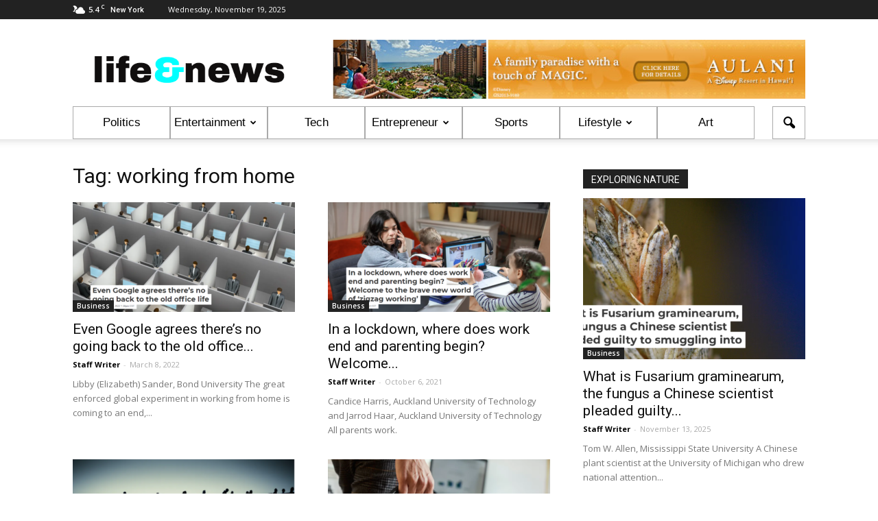

--- FILE ---
content_type: text/html; charset=UTF-8
request_url: https://www.lifeandnews.com/articles/tag/working-from-home/
body_size: 14673
content:
<!doctype html >
<!--[if IE 8]>    <html class="ie8" lang="en"> <![endif]-->
<!--[if IE 9]>    <html class="ie9" lang="en"> <![endif]-->
<!--[if gt IE 8]><!--> <html lang="en-US"> <!--<![endif]-->
<head>
    <title>working from home | Life &amp; News</title>
    <meta charset="UTF-8" />
    <meta name="viewport" content="width=device-width, initial-scale=1.0">
    <link rel="pingback" href="https://www.lifeandnews.com/articles/xmlrpc.php" />
    <meta name='robots' content='max-image-preview:large' />
<link rel="icon" type="image/png" href="https://www.lifeandnews.com/articles/wp-content/uploads/small_square20160809.png"><link rel='dns-prefetch' href='//fonts.googleapis.com' />
<link rel='dns-prefetch' href='//s.w.org' />
<link rel="alternate" type="application/rss+xml" title="Life &amp; News &raquo; Feed" href="https://www.lifeandnews.com/articles/feed/" />
<link rel="alternate" type="application/rss+xml" title="Life &amp; News &raquo; Comments Feed" href="https://www.lifeandnews.com/articles/comments/feed/" />
<link rel="alternate" type="application/rss+xml" title="Life &amp; News &raquo; working from home Tag Feed" href="https://www.lifeandnews.com/articles/tag/working-from-home/feed/" />
<script type="text/javascript">
window._wpemojiSettings = {"baseUrl":"https:\/\/s.w.org\/images\/core\/emoji\/14.0.0\/72x72\/","ext":".png","svgUrl":"https:\/\/s.w.org\/images\/core\/emoji\/14.0.0\/svg\/","svgExt":".svg","source":{"concatemoji":"https:\/\/www.lifeandnews.com\/articles\/wp-includes\/js\/wp-emoji-release.min.js?ver=6.0.11"}};
/*! This file is auto-generated */
!function(e,a,t){var n,r,o,i=a.createElement("canvas"),p=i.getContext&&i.getContext("2d");function s(e,t){var a=String.fromCharCode,e=(p.clearRect(0,0,i.width,i.height),p.fillText(a.apply(this,e),0,0),i.toDataURL());return p.clearRect(0,0,i.width,i.height),p.fillText(a.apply(this,t),0,0),e===i.toDataURL()}function c(e){var t=a.createElement("script");t.src=e,t.defer=t.type="text/javascript",a.getElementsByTagName("head")[0].appendChild(t)}for(o=Array("flag","emoji"),t.supports={everything:!0,everythingExceptFlag:!0},r=0;r<o.length;r++)t.supports[o[r]]=function(e){if(!p||!p.fillText)return!1;switch(p.textBaseline="top",p.font="600 32px Arial",e){case"flag":return s([127987,65039,8205,9895,65039],[127987,65039,8203,9895,65039])?!1:!s([55356,56826,55356,56819],[55356,56826,8203,55356,56819])&&!s([55356,57332,56128,56423,56128,56418,56128,56421,56128,56430,56128,56423,56128,56447],[55356,57332,8203,56128,56423,8203,56128,56418,8203,56128,56421,8203,56128,56430,8203,56128,56423,8203,56128,56447]);case"emoji":return!s([129777,127995,8205,129778,127999],[129777,127995,8203,129778,127999])}return!1}(o[r]),t.supports.everything=t.supports.everything&&t.supports[o[r]],"flag"!==o[r]&&(t.supports.everythingExceptFlag=t.supports.everythingExceptFlag&&t.supports[o[r]]);t.supports.everythingExceptFlag=t.supports.everythingExceptFlag&&!t.supports.flag,t.DOMReady=!1,t.readyCallback=function(){t.DOMReady=!0},t.supports.everything||(n=function(){t.readyCallback()},a.addEventListener?(a.addEventListener("DOMContentLoaded",n,!1),e.addEventListener("load",n,!1)):(e.attachEvent("onload",n),a.attachEvent("onreadystatechange",function(){"complete"===a.readyState&&t.readyCallback()})),(e=t.source||{}).concatemoji?c(e.concatemoji):e.wpemoji&&e.twemoji&&(c(e.twemoji),c(e.wpemoji)))}(window,document,window._wpemojiSettings);
</script>
<style type="text/css">
img.wp-smiley,
img.emoji {
	display: inline !important;
	border: none !important;
	box-shadow: none !important;
	height: 1em !important;
	width: 1em !important;
	margin: 0 0.07em !important;
	vertical-align: -0.1em !important;
	background: none !important;
	padding: 0 !important;
}
</style>
	<link rel='stylesheet' id='wp-block-library-css'  href='https://www.lifeandnews.com/articles/wp-includes/css/dist/block-library/style.min.css?ver=6.0.11' type='text/css' media='all' />
<style id='global-styles-inline-css' type='text/css'>
body{--wp--preset--color--black: #000000;--wp--preset--color--cyan-bluish-gray: #abb8c3;--wp--preset--color--white: #ffffff;--wp--preset--color--pale-pink: #f78da7;--wp--preset--color--vivid-red: #cf2e2e;--wp--preset--color--luminous-vivid-orange: #ff6900;--wp--preset--color--luminous-vivid-amber: #fcb900;--wp--preset--color--light-green-cyan: #7bdcb5;--wp--preset--color--vivid-green-cyan: #00d084;--wp--preset--color--pale-cyan-blue: #8ed1fc;--wp--preset--color--vivid-cyan-blue: #0693e3;--wp--preset--color--vivid-purple: #9b51e0;--wp--preset--gradient--vivid-cyan-blue-to-vivid-purple: linear-gradient(135deg,rgba(6,147,227,1) 0%,rgb(155,81,224) 100%);--wp--preset--gradient--light-green-cyan-to-vivid-green-cyan: linear-gradient(135deg,rgb(122,220,180) 0%,rgb(0,208,130) 100%);--wp--preset--gradient--luminous-vivid-amber-to-luminous-vivid-orange: linear-gradient(135deg,rgba(252,185,0,1) 0%,rgba(255,105,0,1) 100%);--wp--preset--gradient--luminous-vivid-orange-to-vivid-red: linear-gradient(135deg,rgba(255,105,0,1) 0%,rgb(207,46,46) 100%);--wp--preset--gradient--very-light-gray-to-cyan-bluish-gray: linear-gradient(135deg,rgb(238,238,238) 0%,rgb(169,184,195) 100%);--wp--preset--gradient--cool-to-warm-spectrum: linear-gradient(135deg,rgb(74,234,220) 0%,rgb(151,120,209) 20%,rgb(207,42,186) 40%,rgb(238,44,130) 60%,rgb(251,105,98) 80%,rgb(254,248,76) 100%);--wp--preset--gradient--blush-light-purple: linear-gradient(135deg,rgb(255,206,236) 0%,rgb(152,150,240) 100%);--wp--preset--gradient--blush-bordeaux: linear-gradient(135deg,rgb(254,205,165) 0%,rgb(254,45,45) 50%,rgb(107,0,62) 100%);--wp--preset--gradient--luminous-dusk: linear-gradient(135deg,rgb(255,203,112) 0%,rgb(199,81,192) 50%,rgb(65,88,208) 100%);--wp--preset--gradient--pale-ocean: linear-gradient(135deg,rgb(255,245,203) 0%,rgb(182,227,212) 50%,rgb(51,167,181) 100%);--wp--preset--gradient--electric-grass: linear-gradient(135deg,rgb(202,248,128) 0%,rgb(113,206,126) 100%);--wp--preset--gradient--midnight: linear-gradient(135deg,rgb(2,3,129) 0%,rgb(40,116,252) 100%);--wp--preset--duotone--dark-grayscale: url('#wp-duotone-dark-grayscale');--wp--preset--duotone--grayscale: url('#wp-duotone-grayscale');--wp--preset--duotone--purple-yellow: url('#wp-duotone-purple-yellow');--wp--preset--duotone--blue-red: url('#wp-duotone-blue-red');--wp--preset--duotone--midnight: url('#wp-duotone-midnight');--wp--preset--duotone--magenta-yellow: url('#wp-duotone-magenta-yellow');--wp--preset--duotone--purple-green: url('#wp-duotone-purple-green');--wp--preset--duotone--blue-orange: url('#wp-duotone-blue-orange');--wp--preset--font-size--small: 13px;--wp--preset--font-size--medium: 20px;--wp--preset--font-size--large: 36px;--wp--preset--font-size--x-large: 42px;}.has-black-color{color: var(--wp--preset--color--black) !important;}.has-cyan-bluish-gray-color{color: var(--wp--preset--color--cyan-bluish-gray) !important;}.has-white-color{color: var(--wp--preset--color--white) !important;}.has-pale-pink-color{color: var(--wp--preset--color--pale-pink) !important;}.has-vivid-red-color{color: var(--wp--preset--color--vivid-red) !important;}.has-luminous-vivid-orange-color{color: var(--wp--preset--color--luminous-vivid-orange) !important;}.has-luminous-vivid-amber-color{color: var(--wp--preset--color--luminous-vivid-amber) !important;}.has-light-green-cyan-color{color: var(--wp--preset--color--light-green-cyan) !important;}.has-vivid-green-cyan-color{color: var(--wp--preset--color--vivid-green-cyan) !important;}.has-pale-cyan-blue-color{color: var(--wp--preset--color--pale-cyan-blue) !important;}.has-vivid-cyan-blue-color{color: var(--wp--preset--color--vivid-cyan-blue) !important;}.has-vivid-purple-color{color: var(--wp--preset--color--vivid-purple) !important;}.has-black-background-color{background-color: var(--wp--preset--color--black) !important;}.has-cyan-bluish-gray-background-color{background-color: var(--wp--preset--color--cyan-bluish-gray) !important;}.has-white-background-color{background-color: var(--wp--preset--color--white) !important;}.has-pale-pink-background-color{background-color: var(--wp--preset--color--pale-pink) !important;}.has-vivid-red-background-color{background-color: var(--wp--preset--color--vivid-red) !important;}.has-luminous-vivid-orange-background-color{background-color: var(--wp--preset--color--luminous-vivid-orange) !important;}.has-luminous-vivid-amber-background-color{background-color: var(--wp--preset--color--luminous-vivid-amber) !important;}.has-light-green-cyan-background-color{background-color: var(--wp--preset--color--light-green-cyan) !important;}.has-vivid-green-cyan-background-color{background-color: var(--wp--preset--color--vivid-green-cyan) !important;}.has-pale-cyan-blue-background-color{background-color: var(--wp--preset--color--pale-cyan-blue) !important;}.has-vivid-cyan-blue-background-color{background-color: var(--wp--preset--color--vivid-cyan-blue) !important;}.has-vivid-purple-background-color{background-color: var(--wp--preset--color--vivid-purple) !important;}.has-black-border-color{border-color: var(--wp--preset--color--black) !important;}.has-cyan-bluish-gray-border-color{border-color: var(--wp--preset--color--cyan-bluish-gray) !important;}.has-white-border-color{border-color: var(--wp--preset--color--white) !important;}.has-pale-pink-border-color{border-color: var(--wp--preset--color--pale-pink) !important;}.has-vivid-red-border-color{border-color: var(--wp--preset--color--vivid-red) !important;}.has-luminous-vivid-orange-border-color{border-color: var(--wp--preset--color--luminous-vivid-orange) !important;}.has-luminous-vivid-amber-border-color{border-color: var(--wp--preset--color--luminous-vivid-amber) !important;}.has-light-green-cyan-border-color{border-color: var(--wp--preset--color--light-green-cyan) !important;}.has-vivid-green-cyan-border-color{border-color: var(--wp--preset--color--vivid-green-cyan) !important;}.has-pale-cyan-blue-border-color{border-color: var(--wp--preset--color--pale-cyan-blue) !important;}.has-vivid-cyan-blue-border-color{border-color: var(--wp--preset--color--vivid-cyan-blue) !important;}.has-vivid-purple-border-color{border-color: var(--wp--preset--color--vivid-purple) !important;}.has-vivid-cyan-blue-to-vivid-purple-gradient-background{background: var(--wp--preset--gradient--vivid-cyan-blue-to-vivid-purple) !important;}.has-light-green-cyan-to-vivid-green-cyan-gradient-background{background: var(--wp--preset--gradient--light-green-cyan-to-vivid-green-cyan) !important;}.has-luminous-vivid-amber-to-luminous-vivid-orange-gradient-background{background: var(--wp--preset--gradient--luminous-vivid-amber-to-luminous-vivid-orange) !important;}.has-luminous-vivid-orange-to-vivid-red-gradient-background{background: var(--wp--preset--gradient--luminous-vivid-orange-to-vivid-red) !important;}.has-very-light-gray-to-cyan-bluish-gray-gradient-background{background: var(--wp--preset--gradient--very-light-gray-to-cyan-bluish-gray) !important;}.has-cool-to-warm-spectrum-gradient-background{background: var(--wp--preset--gradient--cool-to-warm-spectrum) !important;}.has-blush-light-purple-gradient-background{background: var(--wp--preset--gradient--blush-light-purple) !important;}.has-blush-bordeaux-gradient-background{background: var(--wp--preset--gradient--blush-bordeaux) !important;}.has-luminous-dusk-gradient-background{background: var(--wp--preset--gradient--luminous-dusk) !important;}.has-pale-ocean-gradient-background{background: var(--wp--preset--gradient--pale-ocean) !important;}.has-electric-grass-gradient-background{background: var(--wp--preset--gradient--electric-grass) !important;}.has-midnight-gradient-background{background: var(--wp--preset--gradient--midnight) !important;}.has-small-font-size{font-size: var(--wp--preset--font-size--small) !important;}.has-medium-font-size{font-size: var(--wp--preset--font-size--medium) !important;}.has-large-font-size{font-size: var(--wp--preset--font-size--large) !important;}.has-x-large-font-size{font-size: var(--wp--preset--font-size--x-large) !important;}
</style>
<link rel='stylesheet' id='contact-form-7-css'  href='https://www.lifeandnews.com/articles/wp-content/plugins/contact-form-7/includes/css/styles.css?ver=5.3.2' type='text/css' media='all' />
<link rel='stylesheet' id='dwqa-style-css'  href='https://www.lifeandnews.com/articles/wp-content/plugins/dw-question-answer/templates/assets/css/style.css?ver=180720161357' type='text/css' media='all' />
<link rel='stylesheet' id='dwqa-rtl-css'  href='https://www.lifeandnews.com/articles/wp-content/plugins/dw-question-answer/templates/assets/css/rtl.css?ver=180720161357' type='text/css' media='all' />
<link rel='stylesheet' id='easy_author_image-css'  href='https://www.lifeandnews.com/articles/wp-content/plugins/easy-author-image/css/easy-author-image.css?ver=6.0.11' type='text/css' media='all' />
<link rel='stylesheet' id='wordpress-popular-posts-css-css'  href='https://www.lifeandnews.com/articles/wp-content/plugins/wordpress-popular-posts/assets/css/wpp.css?ver=5.2.4' type='text/css' media='all' />
<link rel='stylesheet' id='google_font_open_sans-css'  href='https://fonts.googleapis.com/css?family=Open+Sans%3A300italic%2C400italic%2C600italic%2C400%2C600%2C700&#038;ver=6.0.11' type='text/css' media='all' />
<link rel='stylesheet' id='google_font_roboto-css'  href='https://fonts.googleapis.com/css?family=Roboto%3A500%2C400italic%2C700%2C900%2C500italic%2C400%2C300&#038;ver=6.0.11' type='text/css' media='all' />
<link rel='stylesheet' id='js_composer_front-css'  href='https://www.lifeandnews.com/articles/wp-content/plugins/js_composer/assets/css/js_composer.min.css?ver=4.12' type='text/css' media='all' />
<link rel='stylesheet' id='td-theme-css'  href='https://www.lifeandnews.com/articles/wp-content/themes/Newspaper/style.css?ver=7.3' type='text/css' media='all' />
<script type='text/javascript' src='https://www.lifeandnews.com/articles/wp-includes/js/jquery/jquery.min.js?ver=3.6.0' id='jquery-core-js'></script>
<script type='text/javascript' src='https://www.lifeandnews.com/articles/wp-includes/js/jquery/jquery-migrate.min.js?ver=3.3.2' id='jquery-migrate-js'></script>
<script type='application/json' id='wpp-json'>
{"sampling_active":0,"sampling_rate":100,"ajax_url":"https:\/\/www.lifeandnews.com\/articles\/wp-json\/wordpress-popular-posts\/v1\/popular-posts","ID":0,"token":"2b7bd63ef4","lang":0,"debug":0}
</script>
<script type='text/javascript' src='https://www.lifeandnews.com/articles/wp-content/plugins/wordpress-popular-posts/assets/js/wpp.min.js?ver=5.2.4' id='wpp-js-js'></script>
<link rel="https://api.w.org/" href="https://www.lifeandnews.com/articles/wp-json/" /><link rel="alternate" type="application/json" href="https://www.lifeandnews.com/articles/wp-json/wp/v2/tags/8007" /><link rel="EditURI" type="application/rsd+xml" title="RSD" href="https://www.lifeandnews.com/articles/xmlrpc.php?rsd" />
<link rel="wlwmanifest" type="application/wlwmanifest+xml" href="https://www.lifeandnews.com/articles/wp-includes/wlwmanifest.xml" /> 
<meta name="generator" content="WordPress 6.0.11" />
<script type='text/javascript' data-cfasync='false'>var _mmunch = {'front': false, 'page': false, 'post': false, 'category': false, 'author': false, 'search': false, 'attachment': false, 'tag': false};_mmunch['tag'] = true;</script><script data-cfasync="false" src="//a.mailmunch.co/app/v1/site.js" id="mailmunch-script" data-plugin="mc_mm" data-mailmunch-site-id="250065" async></script><!--[if lt IE 9]><script src="https://html5shim.googlecode.com/svn/trunk/html5.js"></script><![endif]-->
    <meta name="generator" content="Powered by Visual Composer - drag and drop page builder for WordPress."/>
<!--[if lte IE 9]><link rel="stylesheet" type="text/css" href="https://www.lifeandnews.com/articles/wp-content/plugins/js_composer/assets/css/vc_lte_ie9.min.css" media="screen"><![endif]--><!--[if IE  8]><link rel="stylesheet" type="text/css" href="https://www.lifeandnews.com/articles/wp-content/plugins/js_composer/assets/css/vc-ie8.min.css" media="screen"><![endif]-->
<!-- JS generated by theme -->

<script>
    
    

	    var tdBlocksArray = []; //here we store all the items for the current page

	    //td_block class - each ajax block uses a object of this class for requests
	    function tdBlock() {
		    this.id = '';
		    this.block_type = 1; //block type id (1-234 etc)
		    this.atts = '';
		    this.td_column_number = '';
		    this.td_current_page = 1; //
		    this.post_count = 0; //from wp
		    this.found_posts = 0; //from wp
		    this.max_num_pages = 0; //from wp
		    this.td_filter_value = ''; //current live filter value
		    this.is_ajax_running = false;
		    this.td_user_action = ''; // load more or infinite loader (used by the animation)
		    this.header_color = '';
		    this.ajax_pagination_infinite_stop = ''; //show load more at page x
	    }


        // td_js_generator - mini detector
        (function(){
            var htmlTag = document.getElementsByTagName("html")[0];

            if ( navigator.userAgent.indexOf("MSIE 10.0") > -1 ) {
                htmlTag.className += ' ie10';
            }

            if ( !!navigator.userAgent.match(/Trident.*rv\:11\./) ) {
                htmlTag.className += ' ie11';
            }

            if ( /(iPad|iPhone|iPod)/g.test(navigator.userAgent) ) {
                htmlTag.className += ' td-md-is-ios';
            }

            var user_agent = navigator.userAgent.toLowerCase();
            if ( user_agent.indexOf("android") > -1 ) {
                htmlTag.className += ' td-md-is-android';
            }

            if ( -1 !== navigator.userAgent.indexOf('Mac OS X')  ) {
                htmlTag.className += ' td-md-is-os-x';
            }

            if ( /chrom(e|ium)/.test(navigator.userAgent.toLowerCase()) ) {
               htmlTag.className += ' td-md-is-chrome';
            }

            if ( -1 !== navigator.userAgent.indexOf('Firefox') ) {
                htmlTag.className += ' td-md-is-firefox';
            }

            if ( -1 !== navigator.userAgent.indexOf('Safari') && -1 === navigator.userAgent.indexOf('Chrome') ) {
                htmlTag.className += ' td-md-is-safari';
            }

        })();




        var tdLocalCache = {};

        ( function () {
            "use strict";

            tdLocalCache = {
                data: {},
                remove: function (resource_id) {
                    delete tdLocalCache.data[resource_id];
                },
                exist: function (resource_id) {
                    return tdLocalCache.data.hasOwnProperty(resource_id) && tdLocalCache.data[resource_id] !== null;
                },
                get: function (resource_id) {
                    return tdLocalCache.data[resource_id];
                },
                set: function (resource_id, cachedData) {
                    tdLocalCache.remove(resource_id);
                    tdLocalCache.data[resource_id] = cachedData;
                }
            };
        })();

    
    
var td_viewport_interval_list=[{"limitBottom":767,"sidebarWidth":228},{"limitBottom":1018,"sidebarWidth":300},{"limitBottom":1140,"sidebarWidth":324}];
var td_animation_stack_effect="type0";
var tds_animation_stack=true;
var td_animation_stack_specific_selectors=".entry-thumb, img";
var td_animation_stack_general_selectors=".td-animation-stack img, .post img";
var td_ajax_url="https:\/\/www.lifeandnews.com\/articles\/wp-admin\/admin-ajax.php?td_theme_name=Newspaper&v=7.3";
var td_get_template_directory_uri="https:\/\/www.lifeandnews.com\/articles\/wp-content\/themes\/Newspaper";
var tds_snap_menu="";
var tds_logo_on_sticky="show_header_logo";
var tds_header_style="";
var td_please_wait="Please wait...";
var td_email_user_pass_incorrect="User or password incorrect!";
var td_email_user_incorrect="Email or username incorrect!";
var td_email_incorrect="Email incorrect!";
var tds_more_articles_on_post_enable="show";
var tds_more_articles_on_post_time_to_wait="";
var tds_more_articles_on_post_pages_distance_from_top=0;
var tds_theme_color_site_wide="#4db2ec";
var tds_smart_sidebar="enabled";
var tdThemeName="Newspaper";
var td_magnific_popup_translation_tPrev="Previous (Left arrow key)";
var td_magnific_popup_translation_tNext="Next (Right arrow key)";
var td_magnific_popup_translation_tCounter="%curr% of %total%";
var td_magnific_popup_translation_ajax_tError="The content from %url% could not be loaded.";
var td_magnific_popup_translation_image_tError="The image #%curr% could not be loaded.";
var td_ad_background_click_link="";
var td_ad_background_click_target="";
</script>


<!-- Header style compiled by theme -->

<style>
    
.block-title > span,
    .block-title > a,
    .block-title > label,
    .widgettitle,
    .widgettitle:after,
    .td-trending-now-title,
    .td-trending-now-wrapper:hover .td-trending-now-title,
    .wpb_tabs li.ui-tabs-active a,
    .wpb_tabs li:hover a,
    .vc_tta-container .vc_tta-color-grey.vc_tta-tabs-position-top.vc_tta-style-classic .vc_tta-tabs-container .vc_tta-tab.vc_active > a,
    .vc_tta-container .vc_tta-color-grey.vc_tta-tabs-position-top.vc_tta-style-classic .vc_tta-tabs-container .vc_tta-tab:hover > a,
    .td-related-title .td-cur-simple-item,
    .woocommerce .product .products h2,
    .td-subcat-filter .td-subcat-dropdown:hover .td-subcat-more,
    .td-weather-information:before,
    .td-weather-week:before,
    .td_block_exchange .td-exchange-header:before {
        background-color: #222222;
    }

    .woocommerce div.product .woocommerce-tabs ul.tabs li.active {
    	background-color: #222222 !important;
    }

    .block-title,
    .td-related-title,
    .wpb_tabs .wpb_tabs_nav,
    .vc_tta-container .vc_tta-color-grey.vc_tta-tabs-position-top.vc_tta-style-classic .vc_tta-tabs-container,
    .woocommerce div.product .woocommerce-tabs ul.tabs:before {
        border-color: #222222;
    }
</style>

<link rel="icon" href="https://www.lifeandnews.com/articles/wp-content/uploads/life_and_news_96x96.png" sizes="32x32" />
<link rel="icon" href="https://www.lifeandnews.com/articles/wp-content/uploads/life_and_news_96x96.png" sizes="192x192" />
<link rel="apple-touch-icon" href="https://www.lifeandnews.com/articles/wp-content/uploads/life_and_news_96x96.png" />
<meta name="msapplication-TileImage" content="https://www.lifeandnews.com/articles/wp-content/uploads/life_and_news_96x96.png" />
<noscript><style type="text/css"> .wpb_animate_when_almost_visible { opacity: 1; }</style></noscript></head>

<body class="archive tag tag-working-from-home tag-8007 wpb-js-composer js-comp-ver-4.12 vc_responsive td-animation-stack-type0 td-full-layout" itemscope="itemscope" itemtype="https://schema.org/WebPage">

        <div class="td-scroll-up"><i class="td-icon-menu-up"></i></div>
    
    <div class="td-menu-background"></div>
<div id="td-mobile-nav">
    <div class="td-mobile-container">
        <!-- mobile menu top section -->
        <div class="td-menu-socials-wrap">
            <!-- socials -->
            <div class="td-menu-socials">
                
        <span class="td-social-icon-wrap">
            <a target="_blank" href="#" title="Facebook">
                <i class="td-icon-font td-icon-facebook"></i>
            </a>
        </span>
        <span class="td-social-icon-wrap">
            <a target="_blank" href="#" title="Twitter">
                <i class="td-icon-font td-icon-twitter"></i>
            </a>
        </span>
        <span class="td-social-icon-wrap">
            <a target="_blank" href="#" title="Vimeo">
                <i class="td-icon-font td-icon-vimeo"></i>
            </a>
        </span>
        <span class="td-social-icon-wrap">
            <a target="_blank" href="#" title="VKontakte">
                <i class="td-icon-font td-icon-vk"></i>
            </a>
        </span>
        <span class="td-social-icon-wrap">
            <a target="_blank" href="#" title="Youtube">
                <i class="td-icon-font td-icon-youtube"></i>
            </a>
        </span>            </div>
            <!-- close button -->
            <div class="td-mobile-close">
                <a href="#"><i class="td-icon-close-mobile"></i></a>
            </div>
        </div>

        <!-- login section -->
        
        <!-- menu section -->
        <div class="td-mobile-content">
            <div class="menu-new-menu-container"><ul id="menu-new-menu" class="td-mobile-main-menu"><li id="menu-item-248" class="menu-item menu-item-type-taxonomy menu-item-object-category menu-item-first menu-item-248"><a href="https://www.lifeandnews.com/articles/category/politics/">Politics</a></li>
<li id="menu-item-245" class="menu-item menu-item-type-taxonomy menu-item-object-category menu-item-has-children menu-item-245"><a href="https://www.lifeandnews.com/articles/category/entertainment/">Entertainment<i class="td-icon-menu-right td-element-after"></i></a>
<ul class="sub-menu">
	<li id="menu-item-929" class="menu-item menu-item-type-taxonomy menu-item-object-category menu-item-929"><a href="https://www.lifeandnews.com/articles/category/entertainment/music/">Music</a></li>
	<li id="menu-item-930" class="menu-item menu-item-type-taxonomy menu-item-object-category menu-item-930"><a href="https://www.lifeandnews.com/articles/category/entertainment/tv/">TV</a></li>
	<li id="menu-item-928" class="menu-item menu-item-type-taxonomy menu-item-object-category menu-item-928"><a href="https://www.lifeandnews.com/articles/category/entertainment/movies/">Movies</a></li>
	<li id="menu-item-4310" class="menu-item menu-item-type-taxonomy menu-item-object-category menu-item-4310"><a href="https://www.lifeandnews.com/articles/category/entertainment/radio/">Radio</a></li>
	<li id="menu-item-4309" class="menu-item menu-item-type-taxonomy menu-item-object-category menu-item-4309"><a href="https://www.lifeandnews.com/articles/category/entertainment/celebrities/">Celebrities</a></li>
	<li id="menu-item-247" class="menu-item menu-item-type-taxonomy menu-item-object-category menu-item-has-children menu-item-247"><a href="https://www.lifeandnews.com/articles/category/lifestyle/">Lifestyle<i class="td-icon-menu-right td-element-after"></i></a>
	<ul class="sub-menu">
		<li id="menu-item-934" class="menu-item menu-item-type-taxonomy menu-item-object-category menu-item-934"><a href="https://www.lifeandnews.com/articles/category/lifestyle/social/">Social</a></li>
		<li id="menu-item-933" class="menu-item menu-item-type-taxonomy menu-item-object-category menu-item-933"><a href="https://www.lifeandnews.com/articles/category/lifestyle/people/">People</a></li>
		<li id="menu-item-932" class="menu-item menu-item-type-taxonomy menu-item-object-category menu-item-932"><a href="https://www.lifeandnews.com/articles/category/lifestyle/health/">Health</a></li>
		<li id="menu-item-931" class="menu-item menu-item-type-taxonomy menu-item-object-category menu-item-931"><a href="https://www.lifeandnews.com/articles/category/lifestyle/books/">Books</a></li>
		<li id="menu-item-1053" class="menu-item menu-item-type-taxonomy menu-item-object-category menu-item-1053"><a href="https://www.lifeandnews.com/articles/category/lifestyle/nature/">Nature</a></li>
		<li id="menu-item-4312" class="menu-item menu-item-type-taxonomy menu-item-object-category menu-item-4312"><a href="https://www.lifeandnews.com/articles/category/lifestyle/education/">Education</a></li>
		<li id="menu-item-4311" class="menu-item menu-item-type-taxonomy menu-item-object-category menu-item-4311"><a href="https://www.lifeandnews.com/articles/category/lifestyle/art/">Art</a></li>
		<li id="menu-item-4313" class="menu-item menu-item-type-taxonomy menu-item-object-category menu-item-4313"><a href="https://www.lifeandnews.com/articles/category/lifestyle/fashion/">Fashion</a></li>
	</ul>
</li>
</ul>
</li>
<li id="menu-item-246" class="menu-item menu-item-type-taxonomy menu-item-object-category menu-item-246"><a href="https://www.lifeandnews.com/articles/category/hi-tech/">Tech</a></li>
<li id="menu-item-244" class="menu-item menu-item-type-taxonomy menu-item-object-category menu-item-has-children menu-item-244"><a href="https://www.lifeandnews.com/articles/category/business/">Entrepreneur<i class="td-icon-menu-right td-element-after"></i></a>
<ul class="sub-menu">
	<li id="menu-item-926" class="menu-item menu-item-type-taxonomy menu-item-object-category menu-item-926"><a href="https://www.lifeandnews.com/articles/category/business/personal-finance/">Personal Finance</a></li>
	<li id="menu-item-925" class="menu-item menu-item-type-taxonomy menu-item-object-category menu-item-925"><a href="https://www.lifeandnews.com/articles/category/business/market/">Market</a></li>
	<li id="menu-item-4308" class="menu-item menu-item-type-taxonomy menu-item-object-category menu-item-4308"><a href="https://www.lifeandnews.com/articles/category/business/entrepreneurship/">Entrepreneurship</a></li>
	<li id="menu-item-4307" class="menu-item menu-item-type-taxonomy menu-item-object-category menu-item-4307"><a href="https://www.lifeandnews.com/articles/category/business/economy-business/">Economy</a></li>
</ul>
</li>
<li id="menu-item-249" class="menu-item menu-item-type-taxonomy menu-item-object-category menu-item-249"><a href="https://www.lifeandnews.com/articles/category/sport/">Sports</a></li>
<li id="menu-item-5084" class="menu-item menu-item-type-taxonomy menu-item-object-category menu-item-has-children menu-item-5084"><a href="https://www.lifeandnews.com/articles/category/lifestyle/">Lifestyle<i class="td-icon-menu-right td-element-after"></i></a>
<ul class="sub-menu">
	<li id="menu-item-5085" class="menu-item menu-item-type-taxonomy menu-item-object-category menu-item-5085"><a href="https://www.lifeandnews.com/articles/category/lifestyle/people/">People</a></li>
	<li id="menu-item-5086" class="menu-item menu-item-type-taxonomy menu-item-object-category menu-item-5086"><a href="https://www.lifeandnews.com/articles/category/lifestyle/health/">Health</a></li>
	<li id="menu-item-5087" class="menu-item menu-item-type-taxonomy menu-item-object-category menu-item-5087"><a href="https://www.lifeandnews.com/articles/category/lifestyle/nature/">Nature</a></li>
	<li id="menu-item-5088" class="menu-item menu-item-type-taxonomy menu-item-object-category menu-item-5088"><a href="https://www.lifeandnews.com/articles/category/lifestyle/social/">Social</a></li>
</ul>
</li>
<li id="menu-item-40300" class="menu-item menu-item-type-taxonomy menu-item-object-category menu-item-40300"><a href="https://www.lifeandnews.com/articles/category/lifestyle/art/">Art</a></li>
</ul></div>        </div>
    </div>

    <!-- register/login section -->
    </div>    <div class="td-search-background"></div>
<div class="td-search-wrap-mob">
	<div class="td-drop-down-search" aria-labelledby="td-header-search-button">
		<form method="get" class="td-search-form" action="https://www.lifeandnews.com/articles/">
			<!-- close button -->
			<div class="td-search-close">
				<a href="#"><i class="td-icon-close-mobile"></i></a>
			</div>
			<div role="search" class="td-search-input">
				<span>Search</span>
				<input id="td-header-search-mob" type="text" value="" name="s" autocomplete="off" />
			</div>
		</form>
		<div id="td-aj-search-mob"></div>
	</div>
</div>    
    
    <div id="td-outer-wrap">
    
        <!--
Header style 1
-->

<div class="td-header-wrap td-header-style-1">

    <div class="td-header-top-menu-full">
        <div class="td-container td-header-row td-header-top-menu">
            
    <div class="top-bar-style-1">
        
<div class="td-header-sp-top-menu">


	<!-- td weather source: cache -->		<div class="td-weather-top-widget" id="td_top_weather_uid">
			<i class="td-icons few-clouds-n"></i>
			<div class="td-weather-now" data-block-uid="td_top_weather_uid">
				<span class="td-big-degrees">5.4</span>
				<span class="td-weather-unit">C</span>
			</div>
			<div class="td-weather-header">
				<div class="td-weather-city">New York</div>
			</div>
		</div>
		        <div class="td_data_time">
            <div >

                Wednesday, November 19, 2025
            </div>
        </div>
    </div>
            </div>

<!-- LOGIN MODAL -->

                <div  id="login-form" class="white-popup-block mfp-hide mfp-with-anim">
                    <div class="td-login-wrap">
                        <a href="#" class="td-back-button"><i class="td-icon-modal-back"></i></a>
                        <div id="td-login-div" class="td-login-form-div td-display-block">
                            <div class="td-login-panel-title">Sign in</div>
                            <div class="td-login-panel-descr">Welcome! Log into your account</div>
                            <div class="td_display_err"></div>
                            <div class="td-login-inputs"><input class="td-login-input" type="text" name="login_email" id="login_email" value="" required><label>your username</label></div>
	                        <div class="td-login-inputs"><input class="td-login-input" type="password" name="login_pass" id="login_pass" value="" required><label>your password</label></div>
                            <input type="button" name="login_button" id="login_button" class="wpb_button btn td-login-button" value="Login">
                            <div class="td-login-info-text"><a href="#" id="forgot-pass-link">Forgot your password? Get help</a></div>
                            
                        </div>

                        

                         <div id="td-forgot-pass-div" class="td-login-form-div td-display-none">
                            <div class="td-login-panel-title">Password recovery</div>
                            <div class="td-login-panel-descr">Recover your password</div>
                            <div class="td_display_err"></div>
                            <div class="td-login-inputs"><input class="td-login-input" type="text" name="forgot_email" id="forgot_email" value="" required><label>your email</label></div>
                            <input type="button" name="forgot_button" id="forgot_button" class="wpb_button btn td-login-button" value="Send My Password">
                            <div class="td-login-info-text">A password will be e-mailed to you.</div>
                        </div>
                    </div>
                </div>
                        </div>
    </div>

    <div class="td-banner-wrap-full td-logo-wrap-full">
        <div class="td-container td-header-row td-header-header">
            <div class="td-header-sp-logo">
                            <a class="td-main-logo" href="https://www.lifeandnews.com/articles/">
                <img src="https://www.lifeandnews.com/articles/wp-content/uploads/unnamed.png" alt=""/>
                <span class="td-visual-hidden">Life &amp; News</span>
            </a>
                    </div>
            <div class="td-header-sp-recs">
                <div class="td-header-rec-wrap">
    <div class="td-a-rec td-a-rec-id-header  "><img src="https://www.lifeandnews.com/ads/images/001_770x90.jpg" /></div>
</div>            </div>
        </div>
    </div>

    <div class="td-header-menu-wrap-full">
        <div class="td-header-menu-wrap td-header-gradient">
            <div class="td-container td-header-row td-header-main-menu">
                <div id="td-header-menu" role="navigation">
    <div id="td-top-mobile-toggle"><a href="#"><i class="td-icon-font td-icon-mobile"></i></a></div>
    <div class="td-main-menu-logo td-logo-in-header">
        		<a class="td-mobile-logo td-sticky-header" href="https://www.lifeandnews.com/articles/">
			<img class="td-retina-data" data-retina="https://www.lifeandnews.com/articles/wp-content/uploads/unnamed-1.png" src="https://www.lifeandnews.com/articles/wp-content/uploads/unnamed-1.png" alt=""/>
		</a>
			<a class="td-header-logo td-sticky-header" href="https://www.lifeandnews.com/articles/">
			<img src="https://www.lifeandnews.com/articles/wp-content/uploads/unnamed.png" alt=""/>
		</a>
	    </div>
    <div class="menu-new-menu-container"><ul id="menu-new-menu-1" class="sf-menu"><li class="menu-item menu-item-type-taxonomy menu-item-object-category menu-item-first td-menu-item td-normal-menu menu-item-248"><a href="https://www.lifeandnews.com/articles/category/politics/">Politics</a></li>
<li class="menu-item menu-item-type-taxonomy menu-item-object-category menu-item-has-children td-menu-item td-normal-menu menu-item-245"><a href="https://www.lifeandnews.com/articles/category/entertainment/">Entertainment</a>
<ul class="sub-menu">
	<li class="menu-item menu-item-type-taxonomy menu-item-object-category td-menu-item td-normal-menu menu-item-929"><a href="https://www.lifeandnews.com/articles/category/entertainment/music/">Music</a></li>
	<li class="menu-item menu-item-type-taxonomy menu-item-object-category td-menu-item td-normal-menu menu-item-930"><a href="https://www.lifeandnews.com/articles/category/entertainment/tv/">TV</a></li>
	<li class="menu-item menu-item-type-taxonomy menu-item-object-category td-menu-item td-normal-menu menu-item-928"><a href="https://www.lifeandnews.com/articles/category/entertainment/movies/">Movies</a></li>
	<li class="menu-item menu-item-type-taxonomy menu-item-object-category td-menu-item td-normal-menu menu-item-4310"><a href="https://www.lifeandnews.com/articles/category/entertainment/radio/">Radio</a></li>
	<li class="menu-item menu-item-type-taxonomy menu-item-object-category td-menu-item td-normal-menu menu-item-4309"><a href="https://www.lifeandnews.com/articles/category/entertainment/celebrities/">Celebrities</a></li>
	<li class="menu-item menu-item-type-taxonomy menu-item-object-category menu-item-has-children td-menu-item td-normal-menu menu-item-247"><a href="https://www.lifeandnews.com/articles/category/lifestyle/">Lifestyle</a>
	<ul class="sub-menu">
		<li class="menu-item menu-item-type-taxonomy menu-item-object-category td-menu-item td-normal-menu menu-item-934"><a href="https://www.lifeandnews.com/articles/category/lifestyle/social/">Social</a></li>
		<li class="menu-item menu-item-type-taxonomy menu-item-object-category td-menu-item td-normal-menu menu-item-933"><a href="https://www.lifeandnews.com/articles/category/lifestyle/people/">People</a></li>
		<li class="menu-item menu-item-type-taxonomy menu-item-object-category td-menu-item td-normal-menu menu-item-932"><a href="https://www.lifeandnews.com/articles/category/lifestyle/health/">Health</a></li>
		<li class="menu-item menu-item-type-taxonomy menu-item-object-category td-menu-item td-normal-menu menu-item-931"><a href="https://www.lifeandnews.com/articles/category/lifestyle/books/">Books</a></li>
		<li class="menu-item menu-item-type-taxonomy menu-item-object-category td-menu-item td-normal-menu menu-item-1053"><a href="https://www.lifeandnews.com/articles/category/lifestyle/nature/">Nature</a></li>
		<li class="menu-item menu-item-type-taxonomy menu-item-object-category td-menu-item td-normal-menu menu-item-4312"><a href="https://www.lifeandnews.com/articles/category/lifestyle/education/">Education</a></li>
		<li class="menu-item menu-item-type-taxonomy menu-item-object-category td-menu-item td-normal-menu menu-item-4311"><a href="https://www.lifeandnews.com/articles/category/lifestyle/art/">Art</a></li>
		<li class="menu-item menu-item-type-taxonomy menu-item-object-category td-menu-item td-normal-menu menu-item-4313"><a href="https://www.lifeandnews.com/articles/category/lifestyle/fashion/">Fashion</a></li>
	</ul>
</li>
</ul>
</li>
<li class="menu-item menu-item-type-taxonomy menu-item-object-category td-menu-item td-normal-menu menu-item-246"><a href="https://www.lifeandnews.com/articles/category/hi-tech/">Tech</a></li>
<li class="menu-item menu-item-type-taxonomy menu-item-object-category menu-item-has-children td-menu-item td-normal-menu menu-item-244"><a href="https://www.lifeandnews.com/articles/category/business/">Entrepreneur</a>
<ul class="sub-menu">
	<li class="menu-item menu-item-type-taxonomy menu-item-object-category td-menu-item td-normal-menu menu-item-926"><a href="https://www.lifeandnews.com/articles/category/business/personal-finance/">Personal Finance</a></li>
	<li class="menu-item menu-item-type-taxonomy menu-item-object-category td-menu-item td-normal-menu menu-item-925"><a href="https://www.lifeandnews.com/articles/category/business/market/">Market</a></li>
	<li class="menu-item menu-item-type-taxonomy menu-item-object-category td-menu-item td-normal-menu menu-item-4308"><a href="https://www.lifeandnews.com/articles/category/business/entrepreneurship/">Entrepreneurship</a></li>
	<li class="menu-item menu-item-type-taxonomy menu-item-object-category td-menu-item td-normal-menu menu-item-4307"><a href="https://www.lifeandnews.com/articles/category/business/economy-business/">Economy</a></li>
</ul>
</li>
<li class="menu-item menu-item-type-taxonomy menu-item-object-category td-menu-item td-normal-menu menu-item-249"><a href="https://www.lifeandnews.com/articles/category/sport/">Sports</a></li>
<li class="menu-item menu-item-type-taxonomy menu-item-object-category menu-item-has-children td-menu-item td-normal-menu menu-item-5084"><a href="https://www.lifeandnews.com/articles/category/lifestyle/">Lifestyle</a>
<ul class="sub-menu">
	<li class="menu-item menu-item-type-taxonomy menu-item-object-category td-menu-item td-normal-menu menu-item-5085"><a href="https://www.lifeandnews.com/articles/category/lifestyle/people/">People</a></li>
	<li class="menu-item menu-item-type-taxonomy menu-item-object-category td-menu-item td-normal-menu menu-item-5086"><a href="https://www.lifeandnews.com/articles/category/lifestyle/health/">Health</a></li>
	<li class="menu-item menu-item-type-taxonomy menu-item-object-category td-menu-item td-normal-menu menu-item-5087"><a href="https://www.lifeandnews.com/articles/category/lifestyle/nature/">Nature</a></li>
	<li class="menu-item menu-item-type-taxonomy menu-item-object-category td-menu-item td-normal-menu menu-item-5088"><a href="https://www.lifeandnews.com/articles/category/lifestyle/social/">Social</a></li>
</ul>
</li>
<li class="menu-item menu-item-type-taxonomy menu-item-object-category td-menu-item td-normal-menu menu-item-40300"><a href="https://www.lifeandnews.com/articles/category/lifestyle/art/">Art</a></li>
</ul></div></div>


<div class="td-search-wrapper">
    <div id="td-top-search">
        <!-- Search -->
        <div class="header-search-wrap">
            <div class="dropdown header-search">
                <a id="td-header-search-button" href="#" role="button" class="dropdown-toggle " data-toggle="dropdown"><i class="td-icon-search"></i></a>
                <a id="td-header-search-button-mob" href="#" role="button" class="dropdown-toggle " data-toggle="dropdown"><i class="td-icon-search"></i></a>
            </div>
        </div>
    </div>
</div>

<div class="header-search-wrap">
	<div class="dropdown header-search">
		<div class="td-drop-down-search" aria-labelledby="td-header-search-button">
			<form method="get" class="td-search-form" action="https://www.lifeandnews.com/articles/">
				<div role="search" class="td-head-form-search-wrap">
					<input id="td-header-search" type="text" value="" name="s" autocomplete="off" /><input class="wpb_button wpb_btn-inverse btn" type="submit" id="td-header-search-top" value="Search" />
				</div>
			</form>
			<div id="td-aj-search"></div>
		</div>
	</div>
</div>            </div>
        </div>
    </div>

</div><div class="td-main-content-wrap">

    <div class="td-container ">
        <div class="td-crumb-container">
                    </div>
        <div class="td-pb-row">
                                    <div class="td-pb-span8 td-main-content">
                            <div class="td-ss-main-content">
                                <div class="td-page-header">
                                    <h1 class="entry-title td-page-title">
                                        <span>Tag: working from home</span>
                                    </h1>
                                </div>
                                

	<div class="td-block-row">

	<div class="td-block-span6">

        <div class="td_module_2 td_module_wrap td-animation-stack">
            <div class="td-module-image">
                <div class="td-module-thumb"><a href="https://www.lifeandnews.com/articles/even-google-agrees-theres-no-going-back-to-the-old-office-life/" rel="bookmark" title="Even Google agrees there’s no going back to the old office life"><img width="324" height="160" class="entry-thumb" src="https://www.lifeandnews.com/articles/wp-content/uploads/Capture-3746-324x160.png" alt="" title="Even Google agrees there’s no going back to the old office life"/></a></div>                <a href="https://www.lifeandnews.com/articles/category/business/" class="td-post-category">Business</a>            </div>
            <h3 class="entry-title td-module-title"><a href="https://www.lifeandnews.com/articles/even-google-agrees-theres-no-going-back-to-the-old-office-life/" rel="bookmark" title="Even Google agrees there’s no going back to the old office life">Even Google agrees there’s no going back to the old office...</a></h3>

            <div class="td-module-meta-info">
                <span class="td-post-author-name"><a href="https://www.lifeandnews.com/articles/author/admin01/">Staff Writer</a> <span>-</span> </span>                <span class="td-post-date"><time class="entry-date updated td-module-date" datetime="2022-03-08T01:30:00+00:00" >March 8, 2022</time></span>                            </div>


            <div class="td-excerpt">
                
Libby (Elizabeth) Sander, Bond University



The great enforced global experiment in working from home is coming to an end,...            </div>

            
        </div>

        
	</div> <!-- ./td-block-span6 -->

	<div class="td-block-span6">

        <div class="td_module_2 td_module_wrap td-animation-stack">
            <div class="td-module-image">
                <div class="td-module-thumb"><a href="https://www.lifeandnews.com/articles/in-a-lockdown-where-does-work-end-and-parenting-begin-welcome-to-the-brave-new-world-of-zigzag-working/" rel="bookmark" title="In a lockdown, where does work end and parenting begin? Welcome to the brave new world of ‘zigzag working’"><img width="324" height="160" class="entry-thumb" src="https://www.lifeandnews.com/articles/wp-content/uploads/Capture-3386-324x160.png" alt="" title="In a lockdown, where does work end and parenting begin? Welcome to the brave new world of ‘zigzag working’"/></a></div>                <a href="https://www.lifeandnews.com/articles/category/business/" class="td-post-category">Business</a>            </div>
            <h3 class="entry-title td-module-title"><a href="https://www.lifeandnews.com/articles/in-a-lockdown-where-does-work-end-and-parenting-begin-welcome-to-the-brave-new-world-of-zigzag-working/" rel="bookmark" title="In a lockdown, where does work end and parenting begin? Welcome to the brave new world of ‘zigzag working’">In a lockdown, where does work end and parenting begin? Welcome...</a></h3>

            <div class="td-module-meta-info">
                <span class="td-post-author-name"><a href="https://www.lifeandnews.com/articles/author/admin01/">Staff Writer</a> <span>-</span> </span>                <span class="td-post-date"><time class="entry-date updated td-module-date" datetime="2021-10-06T02:33:00+00:00" >October 6, 2021</time></span>                            </div>


            <div class="td-excerpt">
                
Candice Harris, Auckland University of Technology and Jarrod Haar, Auckland University of Technology



All parents work.


            </div>

            
        </div>

        
	</div> <!-- ./td-block-span6 --></div><!--./row-fluid-->

	<div class="td-block-row">

	<div class="td-block-span6">

        <div class="td_module_2 td_module_wrap td-animation-stack">
            <div class="td-module-image">
                <div class="td-module-thumb"><a href="https://www.lifeandnews.com/articles/hybrid-working-how-to-make-it-a-success/" rel="bookmark" title="Hybrid working: how to make it a success"><img width="324" height="160" class="entry-thumb" src="https://www.lifeandnews.com/articles/wp-content/uploads/Capture-3328-324x160.png" alt="" title="Hybrid working: how to make it a success"/></a></div>                <a href="https://www.lifeandnews.com/articles/category/business/" class="td-post-category">Business</a>            </div>
            <h3 class="entry-title td-module-title"><a href="https://www.lifeandnews.com/articles/hybrid-working-how-to-make-it-a-success/" rel="bookmark" title="Hybrid working: how to make it a success">Hybrid working: how to make it a success</a></h3>

            <div class="td-module-meta-info">
                <span class="td-post-author-name"><a href="https://www.lifeandnews.com/articles/author/admin01/">Staff Writer</a> <span>-</span> </span>                <span class="td-post-date"><time class="entry-date updated td-module-date" datetime="2021-09-11T00:52:00+00:00" >September 11, 2021</time></span>                            </div>


            <div class="td-excerpt">
                
Daniel Wheatley, University of Birmingham



Flexibility has become a key element in the world of work. Even before the...            </div>

            
        </div>

        
	</div> <!-- ./td-block-span6 -->

	<div class="td-block-span6">

        <div class="td_module_2 td_module_wrap td-animation-stack">
            <div class="td-module-image">
                <div class="td-module-thumb"><a href="https://www.lifeandnews.com/articles/what-the-great-work-from-home-experiment-has-taught-us-about-the-way-we-work/" rel="bookmark" title="What the great work from home experiment has taught us about the way we work"><img width="324" height="160" class="entry-thumb" src="https://www.lifeandnews.com/articles/wp-content/uploads/Capture-2937-324x160.png" alt="" title="What the great work from home experiment has taught us about the way we work"/></a></div>                <a href="https://www.lifeandnews.com/articles/category/business/" class="td-post-category">Business</a>            </div>
            <h3 class="entry-title td-module-title"><a href="https://www.lifeandnews.com/articles/what-the-great-work-from-home-experiment-has-taught-us-about-the-way-we-work/" rel="bookmark" title="What the great work from home experiment has taught us about the way we work">What the great work from home experiment has taught us about...</a></h3>

            <div class="td-module-meta-info">
                <span class="td-post-author-name"><a href="https://www.lifeandnews.com/articles/author/admin01/">Staff Writer</a> <span>-</span> </span>                <span class="td-post-date"><time class="entry-date updated td-module-date" datetime="2021-03-27T20:13:00+00:00" >March 27, 2021</time></span>                            </div>


            <div class="td-excerpt">
                
Daniel Merino, The Conversation and Gemma Ware, The Conversation



This is a transcript of episode 8 of The Conversation...            </div>

            
        </div>

        
	</div> <!-- ./td-block-span6 --></div><!--./row-fluid-->

	<div class="td-block-row">

	<div class="td-block-span6">

        <div class="td_module_2 td_module_wrap td-animation-stack">
            <div class="td-module-image">
                <div class="td-module-thumb"><a href="https://www.lifeandnews.com/articles/the-commuters-paradox-theres-something-to-gain-in-the-space-between-home-and-work/" rel="bookmark" title="The commuter&#8217;s paradox: there&#8217;s something to gain in the space between home and work"><img width="324" height="160" class="entry-thumb" src="https://www.lifeandnews.com/articles/wp-content/uploads/Capture-2762-324x160.png" alt="" title="The commuter&#8217;s paradox: there&#8217;s something to gain in the space between home and work"/></a></div>                <a href="https://www.lifeandnews.com/articles/category/business/" class="td-post-category">Business</a>            </div>
            <h3 class="entry-title td-module-title"><a href="https://www.lifeandnews.com/articles/the-commuters-paradox-theres-something-to-gain-in-the-space-between-home-and-work/" rel="bookmark" title="The commuter&#8217;s paradox: there&#8217;s something to gain in the space between home and work">The commuter&#8217;s paradox: there&#8217;s something to gain in the space between...</a></h3>

            <div class="td-module-meta-info">
                <span class="td-post-author-name"><a href="https://www.lifeandnews.com/articles/author/admin01/">Staff Writer</a> <span>-</span> </span>                <span class="td-post-date"><time class="entry-date updated td-module-date" datetime="2021-01-11T02:21:26+00:00" >January 11, 2021</time></span>                            </div>


            <div class="td-excerpt">
                Shutterstock



Meg Elkins, RMIT University and Robert Hoffmann, RMIT University

For many of us, one of the upsides of 2020 was being freed from the grind...            </div>

            
        </div>

        
	</div> <!-- ./td-block-span6 -->

	<div class="td-block-span6">

        <div class="td_module_2 td_module_wrap td-animation-stack">
            <div class="td-module-image">
                <div class="td-module-thumb"><a href="https://www.lifeandnews.com/articles/remote-work-visas-will-shape-the-future-of-work-travel-and-citizenship/" rel="bookmark" title="Remote-work visas will shape the future of work, travel and citizenship"><img width="324" height="160" class="entry-thumb" src="https://www.lifeandnews.com/articles/wp-content/uploads/Capture-2461-324x160.png" alt="" title="Remote-work visas will shape the future of work, travel and citizenship"/></a></div>                <a href="https://www.lifeandnews.com/articles/category/business/" class="td-post-category">Business</a>            </div>
            <h3 class="entry-title td-module-title"><a href="https://www.lifeandnews.com/articles/remote-work-visas-will-shape-the-future-of-work-travel-and-citizenship/" rel="bookmark" title="Remote-work visas will shape the future of work, travel and citizenship">Remote-work visas will shape the future of work, travel and citizenship</a></h3>

            <div class="td-module-meta-info">
                <span class="td-post-author-name"><a href="https://www.lifeandnews.com/articles/author/admin01/">Staff Writer</a> <span>-</span> </span>                <span class="td-post-date"><time class="entry-date updated td-module-date" datetime="2020-09-02T05:55:18+00:00" >September 2, 2020</time></span>                            </div>


            <div class="td-excerpt">
                Dave Cook, UCL

During lockdown, travel was not only a distant dream, it was unlawful. Some even predicted that how we travel would change forever....            </div>

            
        </div>

        
	</div> <!-- ./td-block-span6 --></div><!--./row-fluid-->

	<div class="td-block-row">

	<div class="td-block-span6">

        <div class="td_module_2 td_module_wrap td-animation-stack">
            <div class="td-module-image">
                <div class="td-module-thumb"><a href="https://www.lifeandnews.com/articles/very-good-dogs-dont-necessarily-make-very-good-co-workers/" rel="bookmark" title="Very good dogs don&#8217;t necessarily make very good co-workers"><img width="324" height="160" class="entry-thumb" src="https://www.lifeandnews.com/articles/wp-content/uploads/Capture-2164-324x160.png" alt="" title="Very good dogs don&#8217;t necessarily make very good co-workers"/></a></div>                <a href="https://www.lifeandnews.com/articles/category/business/" class="td-post-category">Business</a>            </div>
            <h3 class="entry-title td-module-title"><a href="https://www.lifeandnews.com/articles/very-good-dogs-dont-necessarily-make-very-good-co-workers/" rel="bookmark" title="Very good dogs don&#8217;t necessarily make very good co-workers">Very good dogs don&#8217;t necessarily make very good co-workers</a></h3>

            <div class="td-module-meta-info">
                <span class="td-post-author-name"><a href="https://www.lifeandnews.com/articles/author/admin01/">Staff Writer</a> <span>-</span> </span>                <span class="td-post-date"><time class="entry-date updated td-module-date" datetime="2020-04-29T23:22:16+00:00" >April 29, 2020</time></span>                            </div>


            <div class="td-excerpt">
                Jessica Myrick, Pennsylvania State University

Because of the COVID-19 pandemic, many of us are working from home in close proximity to our human children or...            </div>

            
        </div>

        
	</div> <!-- ./td-block-span6 --></div><!--./row-fluid-->                            </div>
                        </div>
                        <div class="td-pb-span4 td-main-sidebar">
                            <div class="td-ss-main-sidebar">
                                <div class="td_block_wrap td_block_1 td_block_widget td_uid_2_691e876ef2af5_rand td-pb-border-top"  data-td-block-uid="td_uid_2_691e876ef2af5" ><script>var block_td_uid_2_691e876ef2af5 = new tdBlock();
block_td_uid_2_691e876ef2af5.id = "td_uid_2_691e876ef2af5";
block_td_uid_2_691e876ef2af5.atts = '{"limit":"5","sort":"","post_ids":"","tag_slug":"","autors_id":"","installed_post_types":"","category_id":"","category_ids":"118","custom_title":"EXPLORING NATURE","custom_url":"","show_child_cat":"","sub_cat_ajax":"","ajax_pagination":"","header_color":"#","header_text_color":"#","ajax_pagination_infinite_stop":"","td_column_number":1,"td_ajax_preloading":"","td_ajax_filter_type":"","td_ajax_filter_ids":"","td_filter_default_txt":"All","color_preset":"","border_top":"","class":"td_block_widget td_uid_2_691e876ef2af5_rand","offset":"5","css":"","live_filter":"","live_filter_cur_post_id":"","live_filter_cur_post_author":""}';
block_td_uid_2_691e876ef2af5.td_column_number = "1";
block_td_uid_2_691e876ef2af5.block_type = "td_block_1";
block_td_uid_2_691e876ef2af5.post_count = "5";
block_td_uid_2_691e876ef2af5.found_posts = "602";
block_td_uid_2_691e876ef2af5.header_color = "#";
block_td_uid_2_691e876ef2af5.ajax_pagination_infinite_stop = "";
block_td_uid_2_691e876ef2af5.max_num_pages = "120";
tdBlocksArray.push(block_td_uid_2_691e876ef2af5);
</script><div class="td-block-title-wrap"><h4 class="block-title"><span>EXPLORING NATURE</span></h4></div><div id=td_uid_2_691e876ef2af5 class="td_block_inner">

	<div class="td-block-span12">

        <div class="td_module_4 td_module_wrap td-animation-stack">
            <div class="td-module-image">
                <div class="td-module-thumb"><a href="https://www.lifeandnews.com/articles/what-is-fusarium-graminearum-the-fungus-a-chinese-scientist-pleaded-guilty-to-smuggling-into-the-us/" rel="bookmark" title="What is Fusarium graminearum, the fungus a Chinese scientist pleaded guilty to smuggling into the&nbsp;US?"><img width="324" height="235" class="entry-thumb" src="https://www.lifeandnews.com/articles/wp-content/uploads/Screenshot-2025-11-12-at-11.06.00 PM-324x235.png" alt="Wheat infected by Fusarium, a toxic fungus, has kernels that appear white with orange at the base. Klaus-Dietmar Gabbert/picture alliance via Getty Images" title="What is Fusarium graminearum, the fungus a Chinese scientist pleaded guilty to smuggling into the&nbsp;US?"/></a></div>                <a href="https://www.lifeandnews.com/articles/category/lifestyle/business-lifestyle/" class="td-post-category">Business</a>            </div>

            <h3 class="entry-title td-module-title"><a href="https://www.lifeandnews.com/articles/what-is-fusarium-graminearum-the-fungus-a-chinese-scientist-pleaded-guilty-to-smuggling-into-the-us/" rel="bookmark" title="What is Fusarium graminearum, the fungus a Chinese scientist pleaded guilty to smuggling into the&nbsp;US?">What is Fusarium graminearum, the fungus a Chinese scientist pleaded guilty...</a></h3>
            <div class="td-module-meta-info">
                <span class="td-post-author-name"><a href="https://www.lifeandnews.com/articles/author/zwriter/">Staff Writer</a> <span>-</span> </span>                <span class="td-post-date"><time class="entry-date updated td-module-date" datetime="2025-11-13T07:15:00+00:00" >November 13, 2025</time></span>                            </div>

            <div class="td-excerpt">
                
Tom W. Allen, Mississippi State University



A Chinese plant scientist at the University of Michigan who drew national attention...            </div>

            
        </div>

        
	</div> <!-- ./td-block-span12 -->

	<div class="td-block-span12">

        <div class="td_module_6 td_module_wrap td-animation-stack">

        <div class="td-module-thumb"><a href="https://www.lifeandnews.com/articles/wildlife-recovery-means-more-than-just-survival-of-a-species/" rel="bookmark" title="Wildlife recovery means more than just survival of a&nbsp;species"><img width="100" height="70" class="entry-thumb" src="https://www.lifeandnews.com/articles/wp-content/uploads/file-20250903-74-xrcle0-100x70.jpg" alt="What counts as success in species recovery? U.S. Forest Service via AP" title="Wildlife recovery means more than just survival of a&nbsp;species"/></a></div>
        <div class="item-details">
            <h3 class="entry-title td-module-title"><a href="https://www.lifeandnews.com/articles/wildlife-recovery-means-more-than-just-survival-of-a-species/" rel="bookmark" title="Wildlife recovery means more than just survival of a&nbsp;species">Wildlife recovery means more than just survival of a&nbsp;species</a></h3>            <div class="td-module-meta-info">
                                                <span class="td-post-date"><time class="entry-date updated td-module-date" datetime="2025-10-31T07:15:00+00:00" >October 31, 2025</time></span>                            </div>
        </div>

        </div>

        
	</div> <!-- ./td-block-span12 -->

	<div class="td-block-span12">

        <div class="td_module_6 td_module_wrap td-animation-stack">

        <div class="td-module-thumb"><a href="https://www.lifeandnews.com/articles/symbolism-of-cemetery-plants-how-flowers-trees-and-other-botanical-motifs-honor-those-buried-beneath/" rel="bookmark" title="Symbolism of cemetery plants: How flowers, trees and other botanical motifs honor those buried&nbsp;beneath"><img width="100" height="70" class="entry-thumb" src="https://www.lifeandnews.com/articles/wp-content/uploads/Screenshot-2025-11-01-at-10.47.29 AM-100x70.png" alt="The popularity of rural cemeteries spurred the development of the first city parks. Heritage Art/Heritage Images via Getty Images" title="Symbolism of cemetery plants: How flowers, trees and other botanical motifs honor those buried&nbsp;beneath"/></a></div>
        <div class="item-details">
            <h3 class="entry-title td-module-title"><a href="https://www.lifeandnews.com/articles/symbolism-of-cemetery-plants-how-flowers-trees-and-other-botanical-motifs-honor-those-buried-beneath/" rel="bookmark" title="Symbolism of cemetery plants: How flowers, trees and other botanical motifs honor those buried&nbsp;beneath">Symbolism of cemetery plants: How flowers, trees and other botanical motifs...</a></h3>            <div class="td-module-meta-info">
                                                <span class="td-post-date"><time class="entry-date updated td-module-date" datetime="2025-10-31T07:15:00+00:00" >October 31, 2025</time></span>                            </div>
        </div>

        </div>

        
	</div> <!-- ./td-block-span12 -->

	<div class="td-block-span12">

        <div class="td_module_6 td_module_wrap td-animation-stack">

        <div class="td-module-thumb"><a href="https://www.lifeandnews.com/articles/why-you-can-salvage-moldy-cheese-but-never-spoiled-meat-%e2%88%92-a-toxicologist-advises-on-what-to-watch-out-for/" rel="bookmark" title="Why you can salvage moldy cheese but never spoiled meat − a toxicologist advises on what to watch out&nbsp;for"><img width="100" height="70" class="entry-thumb" src="https://www.lifeandnews.com/articles/wp-content/uploads/Screenshot-2025-10-29-at-1.05.20 AM-100x70.png" alt="Molds on foods produce a range of microbial toxins and biochemical byproducts that can be harmful. JulieAlexK/iStock via Getty Images" title="Why you can salvage moldy cheese but never spoiled meat − a toxicologist advises on what to watch out&nbsp;for"/></a></div>
        <div class="item-details">
            <h3 class="entry-title td-module-title"><a href="https://www.lifeandnews.com/articles/why-you-can-salvage-moldy-cheese-but-never-spoiled-meat-%e2%88%92-a-toxicologist-advises-on-what-to-watch-out-for/" rel="bookmark" title="Why you can salvage moldy cheese but never spoiled meat − a toxicologist advises on what to watch out&nbsp;for">Why you can salvage moldy cheese but never spoiled meat −...</a></h3>            <div class="td-module-meta-info">
                                                <span class="td-post-date"><time class="entry-date updated td-module-date" datetime="2025-10-28T07:15:00+00:00" >October 28, 2025</time></span>                            </div>
        </div>

        </div>

        
	</div> <!-- ./td-block-span12 -->

	<div class="td-block-span12">

        <div class="td_module_6 td_module_wrap td-animation-stack">

        <div class="td-module-thumb"><a href="https://www.lifeandnews.com/articles/pumpkins-journey-from-ancient-food-staple-to-spicy-fall-obsession-spans-thousands-of-years/" rel="bookmark" title="Pumpkins’ journey from ancient food staple to spicy fall obsession spans thousands of&nbsp;years"><img width="100" height="70" class="entry-thumb" src="https://www.lifeandnews.com/articles/wp-content/uploads/Screenshot-2025-10-29-at-12.26.40 AM-100x70.png" alt="Pumpkin patch excursions have become a fall staple in many U.S. households. Creative Touch Imaging Ltd./NurPhoto via Getty Images" title="Pumpkins’ journey from ancient food staple to spicy fall obsession spans thousands of&nbsp;years"/></a></div>
        <div class="item-details">
            <h3 class="entry-title td-module-title"><a href="https://www.lifeandnews.com/articles/pumpkins-journey-from-ancient-food-staple-to-spicy-fall-obsession-spans-thousands-of-years/" rel="bookmark" title="Pumpkins’ journey from ancient food staple to spicy fall obsession spans thousands of&nbsp;years">Pumpkins’ journey from ancient food staple to spicy fall obsession spans...</a></h3>            <div class="td-module-meta-info">
                                                <span class="td-post-date"><time class="entry-date updated td-module-date" datetime="2025-10-27T07:15:00+00:00" >October 27, 2025</time></span>                            </div>
        </div>

        </div>

        
	</div> <!-- ./td-block-span12 --></div></div> <!-- ./block -->                            </div>
                        </div>
                            </div> <!-- /.td-pb-row -->
    </div> <!-- /.td-container -->
</div> <!-- /.td-main-content-wrap -->


<!-- Instagram -->



<!-- Footer -->
<div class="td-footer-wrapper">
    <div class="td-container">

	    <div class="td-pb-row">
		    <div class="td-pb-span12">
			    		    </div>
	    </div>

        <div class="td-pb-row">

            <div class="td-pb-span4">
                <div class="td_block_wrap td_block_7 td_uid_4_691e876f027e4_rand td-pb-border-top"  data-td-block-uid="td_uid_4_691e876f027e4" ><script>var block_td_uid_4_691e876f027e4 = new tdBlock();
block_td_uid_4_691e876f027e4.id = "td_uid_4_691e876f027e4";
block_td_uid_4_691e876f027e4.atts = '{"limit":3,"sort":"featured","post_ids":"","tag_slug":"","autors_id":"","installed_post_types":"","category_id":"","category_ids":"","custom_title":"EDITOR PICKS","custom_url":"","show_child_cat":"","sub_cat_ajax":"","ajax_pagination":"","header_color":"","header_text_color":"","ajax_pagination_infinite_stop":"","td_column_number":1,"td_ajax_preloading":"","td_ajax_filter_type":"","td_ajax_filter_ids":"","td_filter_default_txt":"All","color_preset":"","border_top":"","class":"td_uid_4_691e876f027e4_rand","offset":"","css":"","live_filter":"","live_filter_cur_post_id":"","live_filter_cur_post_author":""}';
block_td_uid_4_691e876f027e4.td_column_number = "1";
block_td_uid_4_691e876f027e4.block_type = "td_block_7";
block_td_uid_4_691e876f027e4.post_count = "3";
block_td_uid_4_691e876f027e4.found_posts = "69";
block_td_uid_4_691e876f027e4.header_color = "";
block_td_uid_4_691e876f027e4.ajax_pagination_infinite_stop = "";
block_td_uid_4_691e876f027e4.max_num_pages = "23";
tdBlocksArray.push(block_td_uid_4_691e876f027e4);
</script><div class="td-block-title-wrap"><h4 class="block-title"><span>EDITOR PICKS</span></h4></div><div id=td_uid_4_691e876f027e4 class="td_block_inner">

	<div class="td-block-span12">

        <div class="td_module_6 td_module_wrap td-animation-stack">

        <div class="td-module-thumb"><a href="https://www.lifeandnews.com/articles/glacial-lake-flood-hits-juneau-alaska-reflecting-a-growing-global-risk-as-mountain-glaciers-melt/" rel="bookmark" title="Glacial lake flood hits Juneau, Alaska, reflecting a growing global risk as mountain glaciers&nbsp;melt"><img width="100" height="70" class="entry-thumb" src="https://www.lifeandnews.com/articles/wp-content/uploads/Screenshot-2025-08-14-at-11.29.15 PM-100x70.png" alt="U.S. Geological Survey staff check monitoring equipment in Suicide Basin in June 2025. By August, the basin had filled with meltwater. Jeff Conaway/U.S. Geological Survey" title="Glacial lake flood hits Juneau, Alaska, reflecting a growing global risk as mountain glaciers&nbsp;melt"/></a></div>
        <div class="item-details">
            <h3 class="entry-title td-module-title"><a href="https://www.lifeandnews.com/articles/glacial-lake-flood-hits-juneau-alaska-reflecting-a-growing-global-risk-as-mountain-glaciers-melt/" rel="bookmark" title="Glacial lake flood hits Juneau, Alaska, reflecting a growing global risk as mountain glaciers&nbsp;melt">Glacial lake flood hits Juneau, Alaska, reflecting a growing global risk...</a></h3>            <div class="td-module-meta-info">
                                                <span class="td-post-date"><time class="entry-date updated td-module-date" datetime="2025-08-15T11:15:00+00:00" >August 15, 2025</time></span>                            </div>
        </div>

        </div>

        
	</div> <!-- ./td-block-span12 -->

	<div class="td-block-span12">

        <div class="td_module_6 td_module_wrap td-animation-stack">

        <div class="td-module-thumb"><a href="https://www.lifeandnews.com/articles/as-the-colorado-river-slowly-dries-up-states-angle-for-influence-over-future-water-rights/" rel="bookmark" title="As the Colorado River slowly dries up, states angle for influence over future water&nbsp;rights"><img width="100" height="70" class="entry-thumb" src="https://www.lifeandnews.com/articles/wp-content/uploads/Screenshot-2025-08-07-at-11.34.40 PM-100x70.png" alt="Lake Mead, impounded by Hoover Dam, contains far less water than it used to. Kevin Carter/Getty Images" title="As the Colorado River slowly dries up, states angle for influence over future water&nbsp;rights"/></a></div>
        <div class="item-details">
            <h3 class="entry-title td-module-title"><a href="https://www.lifeandnews.com/articles/as-the-colorado-river-slowly-dries-up-states-angle-for-influence-over-future-water-rights/" rel="bookmark" title="As the Colorado River slowly dries up, states angle for influence over future water&nbsp;rights">As the Colorado River slowly dries up, states angle for influence...</a></h3>            <div class="td-module-meta-info">
                                                <span class="td-post-date"><time class="entry-date updated td-module-date" datetime="2025-08-07T12:45:00+00:00" >August 7, 2025</time></span>                            </div>
        </div>

        </div>

        
	</div> <!-- ./td-block-span12 -->

	<div class="td-block-span12">

        <div class="td_module_6 td_module_wrap td-animation-stack">

        <div class="td-module-thumb"><a href="https://www.lifeandnews.com/articles/how-bachata-rose-from-dominican-republics-brothels-and-shantytowns-to-become-a-global-sensation/" rel="bookmark" title="How bachata rose from Dominican Republic’s brothels and shantytowns to become a global&nbsp;sensation"><img width="100" height="70" class="entry-thumb" src="https://www.lifeandnews.com/articles/wp-content/uploads/Screenshot-2025-07-25-at-1.50.41 PM-100x70.png" alt="Once viewed by elites with disdain, bachata has become popular worldwide. Erika Santelices/AFP via Getty Images" title="How bachata rose from Dominican Republic’s brothels and shantytowns to become a global&nbsp;sensation"/></a></div>
        <div class="item-details">
            <h3 class="entry-title td-module-title"><a href="https://www.lifeandnews.com/articles/how-bachata-rose-from-dominican-republics-brothels-and-shantytowns-to-become-a-global-sensation/" rel="bookmark" title="How bachata rose from Dominican Republic’s brothels and shantytowns to become a global&nbsp;sensation">How bachata rose from Dominican Republic’s brothels and shantytowns to become...</a></h3>            <div class="td-module-meta-info">
                                                <span class="td-post-date"><time class="entry-date updated td-module-date" datetime="2025-07-27T11:15:00+00:00" >July 27, 2025</time></span>                            </div>
        </div>

        </div>

        
	</div> <!-- ./td-block-span12 --></div></div> <!-- ./block -->                <aside class="widget widget_text"><div class="block-title"><span>Weather</span></div>			<div class="textwidget"><div class="weather_widget">
<div class="row-fluid">
<div class="span6">
<span class="date">Today</span>
<span class="degrees">31°</span>
<span class="country">New York</span>
</div>
<div class="span6">
<i class="icon-asterisk icon-spin"></i>
</div>
</div>
<div class="row-fluid">
<div class="span4">
<span class="date">Fri</span>
<i class="icon-cloud"></i>
<span class="degrees">26° - 27°</span>
</div>
<div class="span4">
<span class="date">Sat</span>
<i class="icon-bolt"></i>
<span class="degrees">28° - 31°</span>
</div>
<div class="span4">
<span class="date">Sun</span>
<i class="icon-umbrella"></i>
<span class="degrees">30° - 31°</span>
</div>
</div>
</div></div>
		</aside><aside class="widget widget_text"><div class="block-title"><span>Author opinions</span></div>			<div class="textwidget"><div class="vcard">
<img src=""/>
<a class="url fn" href="http://www.lifeandnews.com/">Tantek Çelik</a>
<p>“Red Sox close to deal with Gomes”</p>
</div>
<div class="vcard">
<img src=""/>
<a class="url fn" href="http://www.lifeandnews.com/">Paula Poe</a>
<p>“Is Los Angeles really beating Boston in start-ups?”</p>
</div></div>
		</aside>            </div>

            <div class="td-pb-span4">
                <div class="td_block_wrap td_block_7 td_uid_5_691e876f04c4f_rand td-pb-border-top"  data-td-block-uid="td_uid_5_691e876f04c4f" ><script>var block_td_uid_5_691e876f04c4f = new tdBlock();
block_td_uid_5_691e876f04c4f.id = "td_uid_5_691e876f04c4f";
block_td_uid_5_691e876f04c4f.atts = '{"limit":3,"sort":"popular","post_ids":"","tag_slug":"","autors_id":"","installed_post_types":"","category_id":"","category_ids":"","custom_title":"POPULAR POSTS","custom_url":"","show_child_cat":"","sub_cat_ajax":"","ajax_pagination":"","header_color":"","header_text_color":"","ajax_pagination_infinite_stop":"","td_column_number":1,"td_ajax_preloading":"","td_ajax_filter_type":"","td_ajax_filter_ids":"","td_filter_default_txt":"All","color_preset":"","border_top":"","class":"td_uid_5_691e876f04c4f_rand","offset":"","css":"","live_filter":"","live_filter_cur_post_id":"","live_filter_cur_post_author":""}';
block_td_uid_5_691e876f04c4f.td_column_number = "1";
block_td_uid_5_691e876f04c4f.block_type = "td_block_7";
block_td_uid_5_691e876f04c4f.post_count = "3";
block_td_uid_5_691e876f04c4f.found_posts = "8615";
block_td_uid_5_691e876f04c4f.header_color = "";
block_td_uid_5_691e876f04c4f.ajax_pagination_infinite_stop = "";
block_td_uid_5_691e876f04c4f.max_num_pages = "2872";
tdBlocksArray.push(block_td_uid_5_691e876f04c4f);
</script><div class="td-block-title-wrap"><h4 class="block-title"><span>POPULAR POSTS</span></h4></div><div id=td_uid_5_691e876f04c4f class="td_block_inner">

	<div class="td-block-span12">

        <div class="td_module_6 td_module_wrap td-animation-stack">

        <div class="td-module-thumb"><a href="https://www.lifeandnews.com/articles/a-bernie-sanders-delegate-tells-a-very-different-story-about-the-dnc-to-the-one-weve-been-fed-by-the-party-and-media-at-large/" rel="bookmark" title="A Bernie Sanders Delegate Tells a Very Different Story About the DNC to the one We&#8217;ve Been Fed"><img width="100" height="70" class="entry-thumb" src="https://www.lifeandnews.com/articles/wp-content/uploads/dnc-100x70.jpg" alt="" title="A Bernie Sanders Delegate Tells a Very Different Story About the DNC to the one We&#8217;ve Been Fed"/></a></div>
        <div class="item-details">
            <h3 class="entry-title td-module-title"><a href="https://www.lifeandnews.com/articles/a-bernie-sanders-delegate-tells-a-very-different-story-about-the-dnc-to-the-one-weve-been-fed-by-the-party-and-media-at-large/" rel="bookmark" title="A Bernie Sanders Delegate Tells a Very Different Story About the DNC to the one We&#8217;ve Been Fed">A Bernie Sanders Delegate Tells a Very Different Story About the...</a></h3>            <div class="td-module-meta-info">
                                                <span class="td-post-date"><time class="entry-date updated td-module-date" datetime="2016-08-09T20:58:48+00:00" >August 9, 2016</time></span>                            </div>
        </div>

        </div>

        
	</div> <!-- ./td-block-span12 -->

	<div class="td-block-span12">

        <div class="td_module_6 td_module_wrap td-animation-stack">

        <div class="td-module-thumb"><a href="https://www.lifeandnews.com/articles/i-never-issued-a-criminal-contempt-citation-in-19-%c2%bd-years-on-the-bench-a-former-federal-judge-looks-at-the-relentless-bad-behavior-of-the-trump-admin/" rel="bookmark" title="‘I never issued a criminal contempt citation in 19 ½ years on the bench’ – a former federal judge looks at the ‘relentless bad behavior’ of the Trump administration in&nbsp;court"><img width="100" height="70" class="entry-thumb" src="https://www.lifeandnews.com/articles/wp-content/uploads/Screenshot-2025-04-20-at-12.16.09 PM-100x70.png" alt="‘You just didn’t mess around with federal judges,’ says a former federal judge. ‘It was a good way to get your head handed to you.’ sesame, DigitalVision Vectors/Getty Images" title="‘I never issued a criminal contempt citation in 19 ½ years on the bench’ – a former federal judge looks at the ‘relentless bad behavior’ of the Trump administration in&nbsp;court"/></a></div>
        <div class="item-details">
            <h3 class="entry-title td-module-title"><a href="https://www.lifeandnews.com/articles/i-never-issued-a-criminal-contempt-citation-in-19-%c2%bd-years-on-the-bench-a-former-federal-judge-looks-at-the-relentless-bad-behavior-of-the-trump-admin/" rel="bookmark" title="‘I never issued a criminal contempt citation in 19 ½ years on the bench’ – a former federal judge looks at the ‘relentless bad behavior’ of the Trump administration in&nbsp;court">‘I never issued a criminal contempt citation in 19 ½ years...</a></h3>            <div class="td-module-meta-info">
                                                <span class="td-post-date"><time class="entry-date updated td-module-date" datetime="2025-04-19T11:45:00+00:00" >April 19, 2025</time></span>                            </div>
        </div>

        </div>

        
	</div> <!-- ./td-block-span12 -->

	<div class="td-block-span12">

        <div class="td_module_6 td_module_wrap td-animation-stack">

        <div class="td-module-thumb"><a href="https://www.lifeandnews.com/articles/a-conversation-with-keith-krach-transformational-leadership/" rel="bookmark" title="A Conversation with Keith Krach: Transformational Leadership"><img width="100" height="70" class="entry-thumb" src="https://www.lifeandnews.com/articles/wp-content/uploads/episode_01_logo-100x70.jpg" alt="" title="A Conversation with Keith Krach: Transformational Leadership"/></a></div>
        <div class="item-details">
            <h3 class="entry-title td-module-title"><a href="https://www.lifeandnews.com/articles/a-conversation-with-keith-krach-transformational-leadership/" rel="bookmark" title="A Conversation with Keith Krach: Transformational Leadership">A Conversation with Keith Krach: Transformational Leadership</a></h3>            <div class="td-module-meta-info">
                                                <span class="td-post-date"><time class="entry-date updated td-module-date" datetime="2019-06-07T15:19:45+00:00" >June 7, 2019</time></span>                            </div>
        </div>

        </div>

        
	</div> <!-- ./td-block-span12 --></div></div> <!-- ./block -->                <aside class="widget widget_text"><div class="block-title"><span>Join our Membership Group through Facebook and Causes</span></div>			<div class="textwidget"><a href="http://www.causes.com/causes/210">Join our 6.15 million members at our Life & News Forum with your Facebook username or email address and engage in lively discussion.</a></div>
		</aside>            </div>

            <div class="td-pb-span4">
                <div class="td_block_wrap td_block_popular_categories td_uid_6_691e876f6dc9d_rand widget widget_categories td-pb-border-top"  data-td-block-uid="td_uid_6_691e876f6dc9d" ><h4 class="block-title"><span>POPULAR CATEGORY</span></h4><ul class="td-pb-padding-side"><li><a href="https://www.lifeandnews.com/articles/category/lifestyle/health/">Health<span class="td-cat-no">1442</span></a></li><li><a href="https://www.lifeandnews.com/articles/category/politics/">Politics<span class="td-cat-no">1350</span></a></li><li><a href="https://www.lifeandnews.com/articles/category/business/">Business<span class="td-cat-no">1208</span></a></li><li><a href="https://www.lifeandnews.com/articles/category/business/economy-business/">Economy<span class="td-cat-no">1166</span></a></li><li><a href="https://www.lifeandnews.com/articles/category/science/">science<span class="td-cat-no">1160</span></a></li><li><a href="https://www.lifeandnews.com/articles/category/lifestyle/people/">People<span class="td-cat-no">1020</span></a></li><li><a href="https://www.lifeandnews.com/articles/category/environment/">Environment<span class="td-cat-no">959</span></a></li><li><a href="https://www.lifeandnews.com/articles/category/lifestyle/">Lifestyle<span class="td-cat-no">840</span></a></li><li><a href="https://www.lifeandnews.com/articles/category/lifestyle/education/">Education<span class="td-cat-no">835</span></a></li></ul></div> <!-- ./block -->                <aside class="widget widget_text">			<div class="textwidget"><div class="ads-770">
     <a class="ads-thumb" href="https://www.hyundaiusa.com" target="_blank" title="Hyundai" rel="noopener"><img src="https://www.lifeandnews.com/ads/images/001h_770x90.jpg" width="770" height="90"></a>
</div></div>
		</aside><aside class="widget widget_text">			<div class="textwidget"><div class="ads-770">
     <a class="ads-thumb" href="http://www.netjets.com" target="_blank" title="Net Jets" rel="noopener"><img src="https://www.lifeandnews.com/ads/images/001n_770x90.jpg" width="770" height="90"></a>
</div></div>
		</aside>            </div>
        </div>
    </div>
    <div class="td-footer-bottom-full">
        <div class="td-container">
            <div class="td-pb-row">
                <div class="td-pb-span3"><aside class="footer-logo-wrap"><a href="https://www.lifeandnews.com/articles/"><img class="td-retina-data" src="https://www.lifeandnews.com/articles/wp-content/uploads/unnamed-1.png" data-retina="https://www.lifeandnews.com/articles/wp-content/uploads/unnamed-1.png" alt="" title=""/></a></aside></div><div class="td-pb-span9"><aside class="footer-text-wrap"><div class="block-title"><span>ABOUT US</span></div>Life & News
Online Edition<div class="footer-email-wrap">Contact us: <a href="mailto:info@lifeandnews.com">info@lifeandnews.com</a></div></aside></div>            </div>
        </div>
    </div>
</div>

<!-- Sub Footer -->
    <div class="td-sub-footer-container">
        <div class="td-container">
            <div class="td-pb-row">
                <div class="td-pb-span7 td-sub-footer-menu">
                                        </div>

                <div class="td-pb-span5 td-sub-footer-copy">
                    &copy; Life & News                </div>
            </div>
        </div>
    </div>
</div><!--close td-outer-wrap-->



    <!--

        Theme: Newspaper by tagDiv 2016
        Version: 7.3 (rara)
        Deploy mode: deploy
        
        uid: 691e876f6ea7f
    -->

    
<!-- Custom css form theme panel -->
<style type="text/css" media="screen">
/* custom css theme panel */
.td-logo {
    max-width: 250px;
}
    
    .sf-menu li {
        min-width:142px;
    text-align: center;
    border: 1px solid #aaa;
    text-transform: none;
}

.td-header-style-1 .header-search-wrap .td-icon-search {
     border: 1px solid #aaa;
}

.td-pb-span8 .block-title, .td-pb-span4 .block-title {
    border-color: white;
        margin-bottom: 12px;
}

.sf-menu > li > a {
       text-transform: none;
        font: 17px 'BrownStd-Regular',Helvetica,Arial,sans-serif;
        padding: 13px 5px;
        font-weight:normal;
}

.header-search-wrap .td-drop-down-search {

    width: 542px;
}

#td-header-search {
    width: 435px;
}
</style>

<script type='text/javascript' id='contact-form-7-js-extra'>
/* <![CDATA[ */
var wpcf7 = {"apiSettings":{"root":"https:\/\/www.lifeandnews.com\/articles\/wp-json\/contact-form-7\/v1","namespace":"contact-form-7\/v1"},"cached":"1"};
/* ]]> */
</script>
<script type='text/javascript' src='https://www.lifeandnews.com/articles/wp-content/plugins/contact-form-7/includes/js/scripts.js?ver=5.3.2' id='contact-form-7-js'></script>
<script type='text/javascript' src='https://www.lifeandnews.com/articles/wp-content/themes/Newspaper/js/tagdiv_theme.js?ver=7.3' id='td-site-js'></script>

<!-- JS generated by theme -->

<script>
    

			
				jQuery().ready(function () {
					tdWeather.addItem({"block_uid":"td_top_weather_uid","location":"New York","api_location":"New York","api_language":"en","today_icon":"few-clouds-n","today_icon_text":"few clouds","today_temp":[5.4,41.8],"today_humidity":69,"today_wind_speed":[2.6,1.6],"today_min":[2.7,36.8],"today_max":[6.8,44.2],"today_clouds":20,"current_unit":0,"forecast":[{"timestamp":1763654400,"day_temp":[6,43],"day_name":"Thu","owm_day_index":1},{"timestamp":1763740800,"day_temp":[10,50],"day_name":"Fri","owm_day_index":2},{"timestamp":1763827200,"day_temp":[9,48],"day_name":"Sat","owm_day_index":3},{"timestamp":1763913600,"day_temp":[5,42],"day_name":"Sun","owm_day_index":4},{"timestamp":1764000000,"day_temp":[9,48],"day_name":"Mon","owm_day_index":5}],"api_key":"849339ce83cba73963c74b390cba23dd"});
				});
			
			

	

		(function(){
			var html_jquery_obj = jQuery('html');

			if (html_jquery_obj.length && (html_jquery_obj.is('.ie8') || html_jquery_obj.is('.ie9'))) {

				var path = 'https://www.lifeandnews.com/articles/wp-content/themes/Newspaper/style.css';

				jQuery.get(path, function(data) {

					var str_split_separator = '#td_css_split_separator';
					var arr_splits = data.split(str_split_separator);
					var arr_length = arr_splits.length;

					if (arr_length > 1) {

						var dir_path = 'https://www.lifeandnews.com/articles/wp-content/themes/Newspaper';
						var splited_css = '';

						for (var i = 0; i < arr_length; i++) {
							if (i > 0) {
								arr_splits[i] = str_split_separator + ' ' + arr_splits[i];
							}
							//jQuery('head').append('<style>' + arr_splits[i] + '</style>');

							var formated_str = arr_splits[i].replace(/\surl\(\'(?!data\:)/gi, function regex_function(str) {
								return ' url(\'' + dir_path + '/' + str.replace(/url\(\'/gi, '').replace(/^\s+|\s+$/gm,'');
							});

							splited_css += "<style>" + formated_str + "</style>";
						}

						var td_theme_css = jQuery('link#td-theme-css');

						if (td_theme_css.length) {
							td_theme_css.after(splited_css);
						}
					}
				});
			}
		})();

	
	
</script>


</body>
</html>